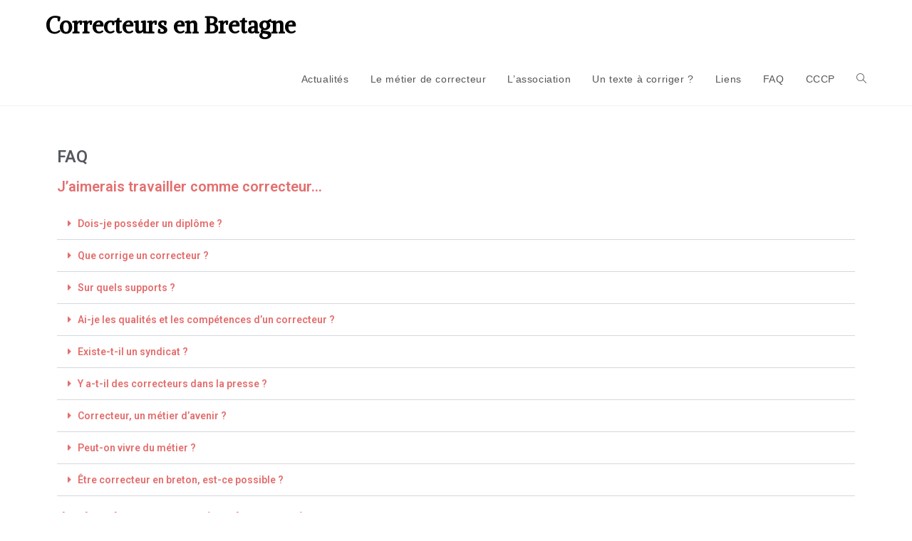

--- FILE ---
content_type: text/css
request_url: https://www.correcteurs.bzh/wp-content/uploads/elementor/css/post-69.css?ver=1765395003
body_size: 196
content:
.elementor-widget-heading .elementor-heading-title{font-family:var( --e-global-typography-primary-font-family ), Sans-serif;font-weight:var( --e-global-typography-primary-font-weight );color:var( --e-global-color-primary );}.elementor-69 .elementor-element.elementor-element-9927fcb .elementor-heading-title{color:var( --e-global-color-secondary );}.elementor-widget-toggle .elementor-toggle-title, .elementor-widget-toggle .elementor-toggle-icon{color:var( --e-global-color-primary );}.elementor-widget-toggle .elementor-toggle-icon svg{fill:var( --e-global-color-primary );}.elementor-widget-toggle .elementor-tab-title.elementor-active a, .elementor-widget-toggle .elementor-tab-title.elementor-active .elementor-toggle-icon{color:var( --e-global-color-accent );}.elementor-widget-toggle .elementor-toggle-title{font-family:var( --e-global-typography-primary-font-family ), Sans-serif;font-weight:var( --e-global-typography-primary-font-weight );}.elementor-widget-toggle .elementor-tab-content{color:var( --e-global-color-text );font-family:var( --e-global-typography-text-font-family ), Sans-serif;font-weight:var( --e-global-typography-text-font-weight );}.elementor-69 .elementor-element.elementor-element-fd03af7 .elementor-toggle-title, .elementor-69 .elementor-element.elementor-element-fd03af7 .elementor-toggle-icon{color:var( --e-global-color-primary );}.elementor-69 .elementor-element.elementor-element-fd03af7 .elementor-toggle-icon svg{fill:var( --e-global-color-primary );}.elementor-69 .elementor-element.elementor-element-fd03af7 .elementor-tab-title.elementor-active a, .elementor-69 .elementor-element.elementor-element-fd03af7 .elementor-tab-title.elementor-active .elementor-toggle-icon{color:var( --e-global-color-secondary );}